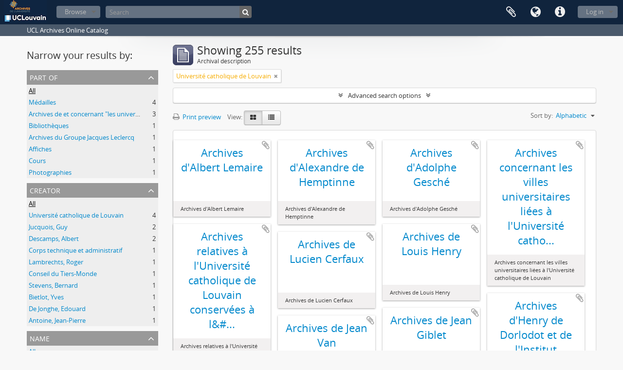

--- FILE ---
content_type: text/html; charset=utf-8
request_url: https://archives.uclouvain.be/atom/index.php/informationobject/browse?names=1554&view=card&sort=alphabetic&sf_culture=en&topLod=0
body_size: 9103
content:
<!DOCTYPE html>
<html lang="en" dir="ltr">
  <head>
    <meta http-equiv="Content-Type" content="text/html; charset=utf-8" />
<meta http-equiv="X-Ua-Compatible" content="IE=edge,chrome=1" />
    <meta name="title" content="UCL | Archives" />
<meta name="description" content="UCL Archives Online Catalog" />
<meta name="viewport" content="initial-scale=1.0, user-scalable=no" />
    <title>UCL | Archives</title>
    <link rel="shortcut icon" href="/atom/favicon.ico"/>
    <link href="/atom/plugins/sfDrupalPlugin/vendor/drupal/misc/ui/ui.all.css" media="screen" rel="stylesheet" type="text/css" />
<link media="all" href="/atom/plugins/arDominionPlugin/css/main.css" rel="stylesheet" type="text/css" />
            <script src="/atom/vendor/jquery.js" type="text/javascript"></script>
<script src="/atom/plugins/sfDrupalPlugin/vendor/drupal/misc/drupal.js" type="text/javascript"></script>
<script src="/atom/vendor/yui/yahoo-dom-event/yahoo-dom-event.js" type="text/javascript"></script>
<script src="/atom/vendor/yui/element/element-min.js" type="text/javascript"></script>
<script src="/atom/vendor/yui/button/button-min.js" type="text/javascript"></script>
<script src="/atom/vendor/yui/container/container_core-min.js" type="text/javascript"></script>
<script src="/atom/vendor/yui/menu/menu-min.js" type="text/javascript"></script>
<script src="/atom/vendor/modernizr.js" type="text/javascript"></script>
<script src="/atom/vendor/jquery-ui.js" type="text/javascript"></script>
<script src="/atom/vendor/jquery.ui.resizable.min.js" type="text/javascript"></script>
<script src="/atom/vendor/jquery.expander.js" type="text/javascript"></script>
<script src="/atom/vendor/jquery.masonry.js" type="text/javascript"></script>
<script src="/atom/vendor/jquery.imagesloaded.js" type="text/javascript"></script>
<script src="/atom/vendor/bootstrap/js/bootstrap.js" type="text/javascript"></script>
<script src="/atom/vendor/URI.js" type="text/javascript"></script>
<script src="/atom/vendor/meetselva/attrchange.js" type="text/javascript"></script>
<script src="/atom/js/qubit.js" type="text/javascript"></script>
<script src="/atom/js/treeView.js" type="text/javascript"></script>
<script src="/atom/js/clipboard.js" type="text/javascript"></script>
<script src="/atom/plugins/sfDrupalPlugin/vendor/drupal/misc/jquery.once.js" type="text/javascript"></script>
<script src="/atom/plugins/sfDrupalPlugin/vendor/drupal/misc/ui/ui.datepicker.js" type="text/javascript"></script>
<script src="/atom/vendor/yui/connection/connection-min.js" type="text/javascript"></script>
<script src="/atom/vendor/yui/datasource/datasource-min.js" type="text/javascript"></script>
<script src="/atom/vendor/yui/autocomplete/autocomplete-min.js" type="text/javascript"></script>
<script src="/atom/js/autocomplete.js" type="text/javascript"></script>
<script src="/atom/js/dominion.js" type="text/javascript"></script>
  <script type="text/javascript">
//<![CDATA[
jQuery.extend(Qubit, {"relativeUrlRoot":"\/atom"});
//]]>
</script></head>
  <body class="yui-skin-sam informationobject browse">

    

<header id="top-bar">

      <a id="logo" rel="home" href="/atom/index.php/" title=""><img alt="AtoM" src="/atom/images/logo.png" /></a>  
  
  <nav>

    
  <div id="user-menu">

    <button class="top-item top-dropdown" data-toggle="dropdown" data-target="#" aria-expanded="false">Log in</button>

    <div class="top-dropdown-container">

      <div class="top-dropdown-arrow">
        <div class="arrow"></div>
      </div>

      <div class="top-dropdown-header">
        <h2>Have an account?</h2>
      </div>

      <div class="top-dropdown-body">

        <form action="/atom/index.php/user/login" method="post">
          <input type="hidden" name="next" value="https://archives.uclouvain.be/atom/index.php/informationobject/browse?names=1554&amp;view=card&amp;sort=alphabetic&amp;sf_culture=en&amp;topLod=0" id="next" />
          <div class="form-item form-item-email">
  <label for="email">Email <span class="form-required" title="This field is required.">*</span></label>
  <input type="text" name="email" id="email" />
  
</div>

          <div class="form-item form-item-password">
  <label for="password">Password <span class="form-required" title="This field is required.">*</span></label>
  <input type="password" name="password" autocomplete="off" id="password" />
  
</div>

          <button type="submit">Log in</button>

        </form>

      </div>

      <div class="top-dropdown-bottom"></div>

    </div>

  </div>


    <div id="quick-links-menu" data-toggle="tooltip" data-title="Quick links">

  <button class="top-item" data-toggle="dropdown" data-target="#" aria-expanded="false">Quick links</button>

  <div class="top-dropdown-container">

    <div class="top-dropdown-arrow">
      <div class="arrow"></div>
    </div>

    <div class="top-dropdown-header">
      <h2>Quick links</h2>
    </div>

    <div class="top-dropdown-body">
      <ul>
                              <li><a href="/atom/index.php/" title="Home">Home</a></li>
                                        <li><a href="/atom/index.php/about" title="About">About</a></li>
                                                                                              <li><a href="/atom/index.php/aide-a-la-recherche" title="Help with your research">Help with your research</a></li>
                                        <li><a href="/atom/index.php/legal-notice" title="Legal notice">Legal notice</a></li>
                        </ul>
    </div>

    <div class="top-dropdown-bottom"></div>

  </div>

</div>

          <div id="language-menu" data-toggle="tooltip" data-title="Language">

  <button class="top-item" data-toggle="dropdown" data-target="#" aria-expanded="false">Language</button>

  <div class="top-dropdown-container">

    <div class="top-dropdown-arrow">
      <div class="arrow"></div>
    </div>

    <div class="top-dropdown-header">
      <h2>Language</h2>
    </div>

    <div class="top-dropdown-body">
      <ul>
                  <li class="active">
            <a href="/atom/index.php/informationobject/browse?sf_culture=en&amp;names=1554&amp;view=card&amp;sort=alphabetic&amp;topLod=0" title="English">English</a>          </li>
                  <li>
            <a href="/atom/index.php/informationobject/browse?sf_culture=fr&amp;names=1554&amp;view=card&amp;sort=alphabetic&amp;topLod=0" title="français">français</a>          </li>
              </ul>
    </div>

    <div class="top-dropdown-bottom"></div>

  </div>

</div>
    
    <div id="clipboard-menu" data-toggle="tooltip" data-title="Clipboard" data-alert-message="Note: clipboard items unclipped in this page will be removed from the clipboard when the page is refreshed. You can re-select them now, or reload the page to remove them completely. Using the sort or print preview buttons will also cause a page reload - so anything currently deselected will be lost!">

  <button class="top-item" data-toggle="dropdown" data-target="#" aria-expanded="false">
    Clipboard      </button>

  <div class="top-dropdown-container">

    <div class="top-dropdown-arrow">
      <div class="arrow"></div>
    </div>

    <div class="top-dropdown-header">
      <h2>Clipboard</h2>
      <span id="count-block" data-information-object-label="Archival description" data-actor-object-label="Authority record" data-repository-object-label="Archival institution">
              </span>
    </div>

    <div class="top-dropdown-body">
      <ul>
        <li class="leaf" id="node_clearClipboard"><a href="/atom/index.php/user/clipboardClear" title="Clear all selections">Clear all selections</a></li><li class="leaf" id="node_goToClipboard"><a href="/atom/index.php/user/clipboard" title="Go to clipboard">Go to clipboard</a></li>      </ul>
    </div>

    <div class="top-dropdown-bottom"></div>

  </div>

</div>

    
  </nav>

  <div id="search-bar">

    <div id="browse-menu">

  <button class="top-item top-dropdown" data-toggle="dropdown" data-target="#" aria-expanded="false">Browse</button>

  <div class="top-dropdown-container top-dropdown-container-right">

    <div class="top-dropdown-arrow">
      <div class="arrow"></div>
    </div>

    <div class="top-dropdown-header">
      <h2>Browse</h2>
    </div>

    <div class="top-dropdown-body">
      <ul>
        <li class="active leaf" id="node_browseInformationObjects"><a href="/atom//index.php/informationobject/browse" title="Archival descriptions">Archival descriptions</a></li><li class="leaf" id="node_browseActors"><a href="/atom//index.php/actor/browse" title="Authority records">Authority records</a></li><li class="leaf" id="node_browseRepositories"><a href="/atom//index.php/repository/browse" title="Archival institutions">Archival institutions</a></li><li class="leaf" id="node_browseFunctions"><a href="/atom//index.php/function/browse" title="Functions">Functions</a></li><li class="leaf" id="node_browseSubjects"><a href="/atom//index.php/taxonomy/browse/id/35" title="Subjects">Subjects</a></li><li class="leaf" id="node_browsePlaces"><a href="/atom//index.php/taxonomy/browse/id/42" title="Places">Places</a></li><li class="leaf" id="node_browseDigitalObjects"><a href="/atom//index.php/informationobject/browse?view=card&amp;onlyMedia=1&amp;topLod=0" title="Digital objects">Digital objects</a></li>      </ul>
    </div>

    <div class="top-dropdown-bottom"></div>

  </div>

</div>

    <div id="search-form-wrapper" role="search">

  <h2>Search</h2>

  <form action="/atom/index.php/informationobject/browse" data-autocomplete="/atom/index.php/search/autocomplete" autocomplete="off">

    <input type="hidden" name="topLod" value="0"/>

          <input type="text" name="query" value="" placeholder="Search"/>
    
    <button><span>Search</span></button>

    <div id="search-realm" class="search-popover">

      
        <div>
          <label>
                          <input name="repos" type="radio" value checked="checked" data-placeholder="Search">
                        Global search          </label>
        </div>

        
        
      
      <div class="search-realm-advanced">
        <a href="/atom/index.php/informationobject/browse?showAdvanced=1&topLod=0">
          Advanced search&nbsp;&raquo;
        </a>
      </div>

    </div>

  </form>

</div>

  </div>

  
</header>

  <div id="site-slogan">
    <div class="container">
      <div class="row">
        <div class="span12">
          <span>UCL Archives Online Catalog</span>
        </div>
      </div>
    </div>
  </div>

    
    <div id="wrapper" class="container" role="main">

      
        
      <div class="row">

        <div class="span3">

          <div id="sidebar">

            
    <section id="facets">

      <div class="visible-phone facets-header">
        <a class="x-btn btn-wide">
          <i class="fa fa-filter"></i>
          Filters        </a>
      </div>

      <div class="content">

        
        <h2>Narrow your results by:</h2>

        
        
      <section class="facet">
  
    <div class="facet-header">
              <h3><a href="#" aria-expanded="false">Part of</a></h3>
          </div>

    <div class="facet-body" id="#facet-collection">

      
      <ul>

                  <li class="active">
                  <a title="" href="/atom/index.php/informationobject/browse?names=1554&amp;view=card&amp;sort=alphabetic&amp;sf_culture=en&amp;topLod=0">All</a>          </li>

                  <li >
            <a title="" href="/atom/index.php/informationobject/browse?collection=36725&amp;names=1554&amp;view=card&amp;sort=alphabetic&amp;sf_culture=en&amp;topLod=0">Médailles<span>, 4 results</span></a>            <span class="facet-count" aria-hidden="true">4</span>
          </li>
                  <li >
            <a title="" href="/atom/index.php/informationobject/browse?collection=34485&amp;names=1554&amp;view=card&amp;sort=alphabetic&amp;sf_culture=en&amp;topLod=0">Archives de et concernant &quot;les universités de Louvain&quot;<span>, 3 results</span></a>            <span class="facet-count" aria-hidden="true">3</span>
          </li>
                  <li >
            <a title="" href="/atom/index.php/informationobject/browse?collection=58239&amp;names=1554&amp;view=card&amp;sort=alphabetic&amp;sf_culture=en&amp;topLod=0">Bibliothèques<span>, 1 results</span></a>            <span class="facet-count" aria-hidden="true">1</span>
          </li>
                  <li >
            <a title="" href="/atom/index.php/informationobject/browse?collection=42543&amp;names=1554&amp;view=card&amp;sort=alphabetic&amp;sf_culture=en&amp;topLod=0">Archives du Groupe Jacques Leclercq<span>, 1 results</span></a>            <span class="facet-count" aria-hidden="true">1</span>
          </li>
                  <li >
            <a title="" href="/atom/index.php/informationobject/browse?collection=36058&amp;names=1554&amp;view=card&amp;sort=alphabetic&amp;sf_culture=en&amp;topLod=0">Affiches<span>, 1 results</span></a>            <span class="facet-count" aria-hidden="true">1</span>
          </li>
                  <li >
            <a title="" href="/atom/index.php/informationobject/browse?collection=33336&amp;names=1554&amp;view=card&amp;sort=alphabetic&amp;sf_culture=en&amp;topLod=0">Cours<span>, 1 results</span></a>            <span class="facet-count" aria-hidden="true">1</span>
          </li>
                  <li >
            <a title="" href="/atom/index.php/informationobject/browse?collection=2827&amp;names=1554&amp;view=card&amp;sort=alphabetic&amp;sf_culture=en&amp;topLod=0">Photographies<span>, 1 results</span></a>            <span class="facet-count" aria-hidden="true">1</span>
          </li>
        
      </ul>

    </div>

  </section>


                          
        
      <section class="facet">
  
    <div class="facet-header">
              <h3><a href="#" aria-expanded="false">Creator</a></h3>
          </div>

    <div class="facet-body" id="#facet-names">

      
      <ul>

                  <li class="active">
                  <a title="" href="/atom/index.php/informationobject/browse?names=1554&amp;view=card&amp;sort=alphabetic&amp;sf_culture=en&amp;topLod=0">All</a>          </li>

                  <li >
            <a title="" href="/atom/index.php/informationobject/browse?creators=1554&amp;names=1554&amp;view=card&amp;sort=alphabetic&amp;sf_culture=en&amp;topLod=0">Université catholique de Louvain<span>, 4 results</span></a>            <span class="facet-count" aria-hidden="true">4</span>
          </li>
                  <li >
            <a title="" href="/atom/index.php/informationobject/browse?creators=1441&amp;names=1554&amp;view=card&amp;sort=alphabetic&amp;sf_culture=en&amp;topLod=0">Jucquois, Guy<span>, 2 results</span></a>            <span class="facet-count" aria-hidden="true">2</span>
          </li>
                  <li >
            <a title="" href="/atom/index.php/informationobject/browse?creators=1160&amp;names=1554&amp;view=card&amp;sort=alphabetic&amp;sf_culture=en&amp;topLod=0">Descamps, Albert<span>, 2 results</span></a>            <span class="facet-count" aria-hidden="true">2</span>
          </li>
                  <li >
            <a title="" href="/atom/index.php/informationobject/browse?creators=251771&amp;names=1554&amp;view=card&amp;sort=alphabetic&amp;sf_culture=en&amp;topLod=0">Corps technique et administratif<span>, 1 results</span></a>            <span class="facet-count" aria-hidden="true">1</span>
          </li>
                  <li >
            <a title="" href="/atom/index.php/informationobject/browse?creators=251201&amp;names=1554&amp;view=card&amp;sort=alphabetic&amp;sf_culture=en&amp;topLod=0">Lambrechts, Roger<span>, 1 results</span></a>            <span class="facet-count" aria-hidden="true">1</span>
          </li>
                  <li >
            <a title="" href="/atom/index.php/informationobject/browse?creators=247155&amp;names=1554&amp;view=card&amp;sort=alphabetic&amp;sf_culture=en&amp;topLod=0">Conseil du Tiers-Monde<span>, 1 results</span></a>            <span class="facet-count" aria-hidden="true">1</span>
          </li>
                  <li >
            <a title="" href="/atom/index.php/informationobject/browse?creators=239286&amp;names=1554&amp;view=card&amp;sort=alphabetic&amp;sf_culture=en&amp;topLod=0">Stevens, Bernard<span>, 1 results</span></a>            <span class="facet-count" aria-hidden="true">1</span>
          </li>
                  <li >
            <a title="" href="/atom/index.php/informationobject/browse?creators=237919&amp;names=1554&amp;view=card&amp;sort=alphabetic&amp;sf_culture=en&amp;topLod=0">Bietlot, Yves<span>, 1 results</span></a>            <span class="facet-count" aria-hidden="true">1</span>
          </li>
                  <li >
            <a title="" href="/atom/index.php/informationobject/browse?creators=236488&amp;names=1554&amp;view=card&amp;sort=alphabetic&amp;sf_culture=en&amp;topLod=0">De Jonghe, Edouard<span>, 1 results</span></a>            <span class="facet-count" aria-hidden="true">1</span>
          </li>
                  <li >
            <a title="" href="/atom/index.php/informationobject/browse?creators=236473&amp;names=1554&amp;view=card&amp;sort=alphabetic&amp;sf_culture=en&amp;topLod=0">Antoine, Jean-Pierre<span>, 1 results</span></a>            <span class="facet-count" aria-hidden="true">1</span>
          </li>
        
      </ul>

    </div>

  </section>


        
      <section class="facet open">
  
    <div class="facet-header">
              <h3><a href="#" aria-expanded="true">Name</a></h3>
          </div>

    <div class="facet-body" id="#facet-names">

      
      <ul>

                  <li>
                  <a title="" href="/atom/index.php/informationobject/browse?view=card&amp;sort=alphabetic&amp;sf_culture=en&amp;topLod=0">All</a>          </li>

                  <li class="active">
            <a title="" href="/atom/index.php/informationobject/browse?names=&amp;view=card&amp;sort=alphabetic&amp;sf_culture=en&amp;topLod=0">Université catholique de Louvain<span>, 255 results</span></a>            <span class="facet-count" aria-hidden="true">255</span>
          </li>
                  <li >
            <a title="" href="/atom/index.php/informationobject/browse?names=1554%2C1287&amp;view=card&amp;sort=alphabetic&amp;sf_culture=en&amp;topLod=0">Faculté de philosophie et lettres<span>, 54 results</span></a>            <span class="facet-count" aria-hidden="true">54</span>
          </li>
                  <li >
            <a title="" href="/atom/index.php/informationobject/browse?names=1554%2C1436&amp;view=card&amp;sort=alphabetic&amp;sf_culture=en&amp;topLod=0">Faculté des sciences<span>, 32 results</span></a>            <span class="facet-count" aria-hidden="true">32</span>
          </li>
                  <li >
            <a title="" href="/atom/index.php/informationobject/browse?names=1554%2C1152&amp;view=card&amp;sort=alphabetic&amp;sf_culture=en&amp;topLod=0">Faculté de théologie<span>, 27 results</span></a>            <span class="facet-count" aria-hidden="true">27</span>
          </li>
                  <li >
            <a title="" href="/atom/index.php/informationobject/browse?names=1554%2C1024&amp;view=card&amp;sort=alphabetic&amp;sf_culture=en&amp;topLod=0">Institut supérieur de philosophie<span>, 24 results</span></a>            <span class="facet-count" aria-hidden="true">24</span>
          </li>
                  <li >
            <a title="" href="/atom/index.php/informationobject/browse?names=1554%2C1164&amp;view=card&amp;sort=alphabetic&amp;sf_culture=en&amp;topLod=0">Faculté des sciences économiques, sociales et politiques<span>, 22 results</span></a>            <span class="facet-count" aria-hidden="true">22</span>
          </li>
                  <li >
            <a title="" href="/atom/index.php/informationobject/browse?names=1554%2C1304&amp;view=card&amp;sort=alphabetic&amp;sf_culture=en&amp;topLod=0">Faculté de médecine<span>, 16 results</span></a>            <span class="facet-count" aria-hidden="true">16</span>
          </li>
                  <li >
            <a title="" href="/atom/index.php/informationobject/browse?names=1554%2C1430&amp;view=card&amp;sort=alphabetic&amp;sf_culture=en&amp;topLod=0">Faculté de droit<span>, 15 results</span></a>            <span class="facet-count" aria-hidden="true">15</span>
          </li>
                  <li >
            <a title="" href="/atom/index.php/informationobject/browse?names=1554%2C1177&amp;view=card&amp;sort=alphabetic&amp;sf_culture=en&amp;topLod=0">Université Lovanium<span>, 9 results</span></a>            <span class="facet-count" aria-hidden="true">9</span>
          </li>
                  <li >
            <a title="" href="/atom/index.php/informationobject/browse?names=1554%2C1163&amp;view=card&amp;sort=alphabetic&amp;sf_culture=en&amp;topLod=0">Faculté des sciences appliquées<span>, 4 results</span></a>            <span class="facet-count" aria-hidden="true">4</span>
          </li>
        
      </ul>

    </div>

  </section>


        
      <section class="facet">
  
    <div class="facet-header">
              <h3><a href="#" aria-expanded="false">Place</a></h3>
          </div>

    <div class="facet-body" id="#facet-places">

      
      <ul>

                  <li class="active">
                  <a title="" href="/atom/index.php/informationobject/browse?names=1554&amp;view=card&amp;sort=alphabetic&amp;sf_culture=en&amp;topLod=0">All</a>          </li>

                  <li >
            <a title="" href="/atom/index.php/informationobject/browse?places=1574&amp;names=1554&amp;view=card&amp;sort=alphabetic&amp;sf_culture=en&amp;topLod=0">Ottignies-Louvain-la-Neuve (Brabant wallon, Belgique)<span>, 23 results</span></a>            <span class="facet-count" aria-hidden="true">23</span>
          </li>
                  <li >
            <a title="" href="/atom/index.php/informationobject/browse?places=5243&amp;names=1554&amp;view=card&amp;sort=alphabetic&amp;sf_culture=en&amp;topLod=0">Louvain (Brabant flamand, Belgique)<span>, 14 results</span></a>            <span class="facet-count" aria-hidden="true">14</span>
          </li>
                  <li >
            <a title="" href="/atom/index.php/informationobject/browse?places=13445&amp;names=1554&amp;view=card&amp;sort=alphabetic&amp;sf_culture=en&amp;topLod=0">Belgique<span>, 7 results</span></a>            <span class="facet-count" aria-hidden="true">7</span>
          </li>
                  <li >
            <a title="" href="/atom/index.php/informationobject/browse?places=12106&amp;names=1554&amp;view=card&amp;sort=alphabetic&amp;sf_culture=en&amp;topLod=0">Woluwe-Saint-Lambert (Région de Bruxelles-Capitale, Belgique)<span>, 2 results</span></a>            <span class="facet-count" aria-hidden="true">2</span>
          </li>
                  <li >
            <a title="" href="/atom/index.php/informationobject/browse?places=248492&amp;names=1554&amp;view=card&amp;sort=alphabetic&amp;sf_culture=en&amp;topLod=0">Kairouan (Kairouan, Tunisie)<span>, 1 results</span></a>            <span class="facet-count" aria-hidden="true">1</span>
          </li>
                  <li >
            <a title="" href="/atom/index.php/informationobject/browse?places=248489&amp;names=1554&amp;view=card&amp;sort=alphabetic&amp;sf_culture=en&amp;topLod=0">Tunisie<span>, 1 results</span></a>            <span class="facet-count" aria-hidden="true">1</span>
          </li>
                  <li >
            <a title="" href="/atom/index.php/informationobject/browse?places=248467&amp;names=1554&amp;view=card&amp;sort=alphabetic&amp;sf_culture=en&amp;topLod=0">Tunis (Tunis, Tunisie)<span>, 1 results</span></a>            <span class="facet-count" aria-hidden="true">1</span>
          </li>
                  <li >
            <a title="" href="/atom/index.php/informationobject/browse?places=245987&amp;names=1554&amp;view=card&amp;sort=alphabetic&amp;sf_culture=en&amp;topLod=0">Antarctique<span>, 1 results</span></a>            <span class="facet-count" aria-hidden="true">1</span>
          </li>
                  <li >
            <a title="" href="/atom/index.php/informationobject/browse?places=245742&amp;names=1554&amp;view=card&amp;sort=alphabetic&amp;sf_culture=en&amp;topLod=0">Louvain-la-Neuve (Ottignies-Louvain-la-Neuve, Brabant wallon, Belgique ; section)<span>, 1 results</span></a>            <span class="facet-count" aria-hidden="true">1</span>
          </li>
                  <li >
            <a title="" href="/atom/index.php/informationobject/browse?places=241840&amp;names=1554&amp;view=card&amp;sort=alphabetic&amp;sf_culture=en&amp;topLod=0">Amérique latine<span>, 1 results</span></a>            <span class="facet-count" aria-hidden="true">1</span>
          </li>
        
      </ul>

    </div>

  </section>


        
      <section class="facet">
  
    <div class="facet-header">
              <h3><a href="#" aria-expanded="false">Subject</a></h3>
          </div>

    <div class="facet-body" id="#facet-subjects">

      
      <ul>

                  <li class="active">
                  <a title="" href="/atom/index.php/informationobject/browse?names=1554&amp;view=card&amp;sort=alphabetic&amp;sf_culture=en&amp;topLod=0">All</a>          </li>

                  <li >
            <a title="" href="/atom/index.php/informationobject/browse?subjects=12930&amp;names=1554&amp;view=card&amp;sort=alphabetic&amp;sf_culture=en&amp;topLod=0">Classement &gt; Fonds de l&#039;institution (FI)<span>, 239 results</span></a>            <span class="facet-count" aria-hidden="true">239</span>
          </li>
                  <li >
            <a title="" href="/atom/index.php/informationobject/browse?subjects=13267&amp;names=1554&amp;view=card&amp;sort=alphabetic&amp;sf_culture=en&amp;topLod=0">Classement &gt; Archives de professeurs et chercheurs<span>, 139 results</span></a>            <span class="facet-count" aria-hidden="true">139</span>
          </li>
                  <li >
            <a title="" href="/atom/index.php/informationobject/browse?subjects=14690&amp;names=1554&amp;view=card&amp;sort=alphabetic&amp;sf_culture=en&amp;topLod=0">Classement &gt; Archives de l&#039;administration centrale et des services généraux<span>, 28 results</span></a>            <span class="facet-count" aria-hidden="true">28</span>
          </li>
                  <li >
            <a title="" href="/atom/index.php/informationobject/browse?subjects=12932&amp;names=1554&amp;view=card&amp;sort=alphabetic&amp;sf_culture=en&amp;topLod=0">Philosophie<span>, 26 results</span></a>            <span class="facet-count" aria-hidden="true">26</span>
          </li>
                  <li >
            <a title="" href="/atom/index.php/informationobject/browse?subjects=3998&amp;names=1554&amp;view=card&amp;sort=alphabetic&amp;sf_culture=en&amp;topLod=0">Classement &gt; Archives des entités de recherche<span>, 21 results</span></a>            <span class="facet-count" aria-hidden="true">21</span>
          </li>
                  <li >
            <a title="" href="/atom/index.php/informationobject/browse?subjects=13967&amp;names=1554&amp;view=card&amp;sort=alphabetic&amp;sf_culture=en&amp;topLod=0">Sciences<span>, 20 results</span></a>            <span class="facet-count" aria-hidden="true">20</span>
          </li>
                  <li >
            <a title="" href="/atom/index.php/informationobject/browse?subjects=4078&amp;names=1554&amp;view=card&amp;sort=alphabetic&amp;sf_culture=en&amp;topLod=0">Théologie<span>, 20 results</span></a>            <span class="facet-count" aria-hidden="true">20</span>
          </li>
                  <li >
            <a title="" href="/atom/index.php/informationobject/browse?subjects=13909&amp;names=1554&amp;view=card&amp;sort=alphabetic&amp;sf_culture=en&amp;topLod=0">Classement &gt; Archives des entités d&#039;enseignement<span>, 17 results</span></a>            <span class="facet-count" aria-hidden="true">17</span>
          </li>
                  <li >
            <a title="" href="/atom/index.php/informationobject/browse?subjects=13441&amp;names=1554&amp;view=card&amp;sort=alphabetic&amp;sf_culture=en&amp;topLod=0">Histoire<span>, 12 results</span></a>            <span class="facet-count" aria-hidden="true">12</span>
          </li>
                  <li >
            <a title="" href="/atom/index.php/informationobject/browse?subjects=40405&amp;names=1554&amp;view=card&amp;sort=alphabetic&amp;sf_culture=en&amp;topLod=0">Langues et littératures<span>, 10 results</span></a>            <span class="facet-count" aria-hidden="true">10</span>
          </li>
        
      </ul>

    </div>

  </section>


        
      <section class="facet">
  
    <div class="facet-header">
              <h3><a href="#" aria-expanded="false">Genre</a></h3>
          </div>

    <div class="facet-body" id="#facet-genres">

      
      <ul>

                  <li class="active">
                  <a title="" href="/atom/index.php/informationobject/browse?names=1554&amp;view=card&amp;sort=alphabetic&amp;sf_culture=en&amp;topLod=0">All</a>          </li>

                  <li >
            <a title="" href="/atom/index.php/informationobject/browse?genres=40423&amp;names=1554&amp;view=card&amp;sort=alphabetic&amp;sf_culture=en&amp;topLod=0">Archives textuelles<span>, 8 results</span></a>            <span class="facet-count" aria-hidden="true">8</span>
          </li>
                  <li >
            <a title="" href="/atom/index.php/informationobject/browse?genres=12489&amp;names=1554&amp;view=card&amp;sort=alphabetic&amp;sf_culture=en&amp;topLod=0">Médailles<span>, 4 results</span></a>            <span class="facet-count" aria-hidden="true">4</span>
          </li>
                  <li >
            <a title="" href="/atom/index.php/informationobject/browse?genres=410&amp;names=1554&amp;view=card&amp;sort=alphabetic&amp;sf_culture=en&amp;topLod=0">Physical Objects<span>, 4 results</span></a>            <span class="facet-count" aria-hidden="true">4</span>
          </li>
                  <li >
            <a title="" href="/atom/index.php/informationobject/browse?genres=191552&amp;names=1554&amp;view=card&amp;sort=alphabetic&amp;sf_culture=en&amp;topLod=0">Brochures<span>, 2 results</span></a>            <span class="facet-count" aria-hidden="true">2</span>
          </li>
                  <li >
            <a title="" href="/atom/index.php/informationobject/browse?genres=22195&amp;names=1554&amp;view=card&amp;sort=alphabetic&amp;sf_culture=en&amp;topLod=0">Revues<span>, 2 results</span></a>            <span class="facet-count" aria-hidden="true">2</span>
          </li>
                  <li >
            <a title="" href="/atom/index.php/informationobject/browse?genres=22193&amp;names=1554&amp;view=card&amp;sort=alphabetic&amp;sf_culture=en&amp;topLod=0">Correspondances<span>, 2 results</span></a>            <span class="facet-count" aria-hidden="true">2</span>
          </li>
                  <li >
            <a title="" href="/atom/index.php/informationobject/browse?genres=22055&amp;names=1554&amp;view=card&amp;sort=alphabetic&amp;sf_culture=en&amp;topLod=0">Archives iconographiques<span>, 2 results</span></a>            <span class="facet-count" aria-hidden="true">2</span>
          </li>
                  <li >
            <a title="" href="/atom/index.php/informationobject/browse?genres=409&amp;names=1554&amp;view=card&amp;sort=alphabetic&amp;sf_culture=en&amp;topLod=0">Photographs<span>, 2 results</span></a>            <span class="facet-count" aria-hidden="true">2</span>
          </li>
                  <li >
            <a title="" href="/atom/index.php/informationobject/browse?genres=40421&amp;names=1554&amp;view=card&amp;sort=alphabetic&amp;sf_culture=en&amp;topLod=0">Archives architecturales et techniques<span>, 1 results</span></a>            <span class="facet-count" aria-hidden="true">1</span>
          </li>
                  <li >
            <a title="" href="/atom/index.php/informationobject/browse?genres=22999&amp;names=1554&amp;view=card&amp;sort=alphabetic&amp;sf_culture=en&amp;topLod=0">Plans architecturaux<span>, 1 results</span></a>            <span class="facet-count" aria-hidden="true">1</span>
          </li>
        
      </ul>

    </div>

  </section>


        
      <section class="facet">
  
    <div class="facet-header">
              <h3><a href="#" aria-expanded="false">Level of description</a></h3>
          </div>

    <div class="facet-body" id="#facet-levelOfDescription">

      
      <ul>

                  <li class="active">
                  <a title="" href="/atom/index.php/informationobject/browse?names=1554&amp;view=card&amp;sort=alphabetic&amp;sf_culture=en&amp;topLod=0">All</a>          </li>

                  <li >
            <a title="" href="/atom/index.php/informationobject/browse?levels=227&amp;names=1554&amp;view=card&amp;sort=alphabetic&amp;sf_culture=en&amp;topLod=0">Fonds<span>, 231 results</span></a>            <span class="facet-count" aria-hidden="true">231</span>
          </li>
                  <li >
            <a title="" href="/atom/index.php/informationobject/browse?levels=1556&amp;names=1554&amp;view=card&amp;sort=alphabetic&amp;sf_culture=en&amp;topLod=0">Subfonds<span>, 14 results</span></a>            <span class="facet-count" aria-hidden="true">14</span>
          </li>
                  <li >
            <a title="" href="/atom/index.php/informationobject/browse?levels=1584&amp;names=1554&amp;view=card&amp;sort=alphabetic&amp;sf_culture=en&amp;topLod=0">Item<span>, 4 results</span></a>            <span class="facet-count" aria-hidden="true">4</span>
          </li>
                  <li >
            <a title="" href="/atom/index.php/informationobject/browse?levels=9456&amp;names=1554&amp;view=card&amp;sort=alphabetic&amp;sf_culture=en&amp;topLod=0">Subcollection<span>, 3 results</span></a>            <span class="facet-count" aria-hidden="true">3</span>
          </li>
                  <li >
            <a title="" href="/atom/index.php/informationobject/browse?levels=229&amp;names=1554&amp;view=card&amp;sort=alphabetic&amp;sf_culture=en&amp;topLod=0">Collection<span>, 2 results</span></a>            <span class="facet-count" aria-hidden="true">2</span>
          </li>
        
      </ul>

    </div>

  </section>


        
      </div>

    </section>

  
          </div>

        </div>

        <div class="span9">

          <div id="main-column">

              
  <div class="multiline-header">
    <img alt="" src="/atom/images/icons-large/icon-archival.png" />    <h1 aria-describedby="results-label">
              Showing 255 results          </h1>
    <span class="sub" id="results-label">Archival description</span>
  </div>

            
  <section class="header-options">

    
    
    
          <span class="search-filter">
        Université catholique de Louvain                        <a href="/atom/index.php/informationobject/browse?view=card&sort=alphabetic&sf_culture=en&topLod=0" class="remove-filter"><i class="fa fa-times"></i></a>
      </span>
    
    
    
    
    
    
    
    
    
    
    
    
  </section>


            
  <section class="advanced-search-section">

  <a href="#" class="advanced-search-toggle " aria-expanded="false">Advanced search options</a>

  <div class="advanced-search animateNicely" style="display: none;">

    <form name="advanced-search-form" method="get" action="/atom/index.php/informationobject/browse">
      <input type="hidden" name="showAdvanced" value="1"/>

              <input type="hidden" name="names" value="1554"/>
              <input type="hidden" name="view" value="card"/>
              <input type="hidden" name="sort" value="alphabetic"/>
              <input type="hidden" name="sf_culture" value="en"/>
      
      <p>Find results with:</p>

      <div class="criteria">

        
          
        
        
        <div class="criterion">

          <select class="boolean" name="so0">
            <option value="and">and</option>
            <option value="or">or</option>
            <option value="not">not</option>
          </select>

          <input class="query" type="text" placeholder="Search" name="sq0"/>

          <span>in</span>

          <select class="field" name="sf0">
            <option value="">Any field</option>
            <option value="title">Title</option>
                          <option value="archivalHistory">Archival history</option>
                        <option value="scopeAndContent">Scope and content</option>
            <option value="extentAndMedium">Extent and medium</option>
            <option value="subject">Subject access points</option>
            <option value="name">Name access points</option>
            <option value="place">Place access points</option>
            <option value="genre">Genre access points</option>
            <option value="identifier">Identifier</option>
            <option value="referenceCode">Reference code</option>
            <option value="digitalObjectTranscript">Digital object text</option>
            <option value="findingAidTranscript">Finding aid text</option>
            <option value="allExceptFindingAidTranscript">Any field except finding aid text</option>
          </select>

          <a href="#" class="delete-criterion"><i class="fa fa-times"></i></a>

        </div>

        <div class="add-new-criteria">
          <div class="btn-group">
            <a class="btn dropdown-toggle" data-toggle="dropdown" href="#">
              Add new criteria<span class="caret"></span>
            </a>
            <ul class="dropdown-menu">
              <li><a href="#" id="add-criterion-and">And</a></li>
              <li><a href="#" id="add-criterion-or">Or</a></li>
              <li><a href="#" id="add-criterion-not">Not</a></li>
            </ul>
          </div>
        </div>

      </div>

      <p>Limit results to:</p>

      <div class="criteria">

                  <div class="filter-row">
            <div class="filter">
              <div class="form-item form-item-repos">
  <label for="repos">Repository</label>
  <select name="repos" id="repos">
<option value="" selected="selected"></option>
<option value="441">Archives de l&#039;Université catholique de Louvain</option>
<option value="442">Bibliothèque d&#039;architecture, d&#039;ingénierie architecturale, d&#039;urbanisme - Bruxelles</option>
</select>
  
</div>
            </div>
          </div>
        
        <div class="filter-row">
          <div class="filter">
            <label for="collection">Top-level description</label>            <select name="collection" class="form-autocomplete" id="collection">

</select>            <input class="list" type="hidden" value="/atom/index.php/informationobject/autocomplete?parent=1&filterDrafts=1"/>
          </div>
        </div>

      </div>

      <p>Filter results by:</p>

      <div class="criteria">

        <div class="filter-row triple">

          <div class="filter-left">
            <div class="form-item form-item-levels">
  <label for="levels">Level of description</label>
  <select name="levels" id="levels">
<option value="" selected="selected"></option>
<option value="229">Collection</option>
<option value="1586">File</option>
<option value="227">Fonds</option>
<option value="3620">Group of fonds</option>
<option value="1584">Item</option>
<option value="290">Part of item</option>
<option value="1582">Series</option>
<option value="9456">Subcollection</option>
<option value="1601">Subfile</option>
<option value="1556">Subfonds</option>
<option value="1591">Subseries</option>
</select>
  
</div>
          </div>

          <div class="filter-center">
            <div class="form-item form-item-onlyMedia">
  <label for="onlyMedia">Digital object available</label>
  <select name="onlyMedia" id="onlyMedia">
<option value="" selected="selected"></option>
<option value="1">Yes</option>
<option value="0">No</option>
</select>
  
</div>
          </div>

          <div class="filter-right">
            <div class="form-item form-item-findingAidStatus">
  <label for="findingAidStatus">Finding aid</label>
  <select name="findingAidStatus" id="findingAidStatus">
<option value="" selected="selected"></option>
<option value="yes">Yes</option>
<option value="no">No</option>
<option value="generated">Generated</option>
<option value="uploaded">Uploaded</option>
</select>
  
</div>
          </div>

        </div>

                
        
        <div class="filter-row">

          <div class="lod-filter">
            <label>
              <input type="radio" name="topLod" value="1" >
              Top-level descriptions            </label>
            <label>
              <input type="radio" name="topLod" value="0" checked>
              All descriptions            </label>
          </div>

        </div>

      </div>

      <p>Filter by date range:</p>

      <div class="criteria">

        <div class="filter-row">

          <div class="start-date">
            <div class="form-item form-item-startDate">
  <label for="startDate">Start</label>
  <input placeholder="YYYY-MM-DD" type="text" name="startDate" id="startDate" />
  
</div>
          </div>

          <div class="end-date">
            <div class="form-item form-item-endDate">
  <label for="endDate">End</label>
  <input placeholder="YYYY-MM-DD" type="text" name="endDate" id="endDate" />
  
</div>
          </div>

          <div class="date-type">
            <label>
              <input type="radio" name="rangeType" value="inclusive" checked>
              Overlapping            </label>
            <label>
              <input type="radio" name="rangeType" value="exact" >
              Exact            </label>
          </div>

          <a href="#" class="date-range-help-icon" aria-expanded="false"><i class="fa fa-question-circle"></i></a>

        </div>

        <div class="alert alert-info date-range-help animateNicely">
          Use these options to specify how the date range returns results. "Exact" means that the start and end dates of descriptions returned must fall entirely within the date range entered. "Overlapping" means that any description whose start or end dates touch or overlap the target date range will be returned.        </div>

      </div>

      <section class="actions">
        <input type="submit" class="c-btn c-btn-submit" value="Search"/>
        <input type="button" class="reset c-btn c-btn-delete" value="Reset"/>
      </section>

    </form>

  </div>

</section>

  
    <section class="browse-options">
      <a  href="/atom/index.php/informationobject/browse?names=1554&view=card&sort=alphabetic&sf_culture=en&topLod=0&media=print">
  <i class="fa fa-print"></i>
  Print preview</a>

      
      <span>
        <span class="view-header-label">View:</span>

<div class="btn-group">
  <a class="btn fa fa-th-large active" href="/atom/index.php/informationobject/browse?view=card&amp;names=1554&amp;sort=alphabetic&amp;sf_culture=en&amp;topLod=0" title=" "> </a>
  <a class="btn fa fa-list " href="/atom/index.php/informationobject/browse?view=table&amp;names=1554&amp;sort=alphabetic&amp;sf_culture=en&amp;topLod=0" title=" "> </a></div>
      </span>

      <div id="sort-header">
  <div class="sort-options">

    <label>Sort by:</label>

    <div class="dropdown">

      <div class="dropdown-selected">
                                  <span>Alphabetic</span>
                  
      </div>

      <ul class="dropdown-options">

        <span class="pointer"></span>

                  <li>
                        <a href="/atom/index.php/informationobject/browse?sort=lastUpdated&names=1554&view=card&sf_culture=en&topLod=0" data-order="lastUpdated">
              <span>Most recent</span>
            </a>
          </li>
                  <li>
                        <a href="/atom/index.php/informationobject/browse?sort=relevance&names=1554&view=card&sf_culture=en&topLod=0" data-order="relevance">
              <span>Relevance</span>
            </a>
          </li>
                  <li>
                        <a href="/atom/index.php/informationobject/browse?sort=identifier&names=1554&view=card&sf_culture=en&topLod=0" data-order="identifier">
              <span>Identifier</span>
            </a>
          </li>
                  <li>
                        <a href="/atom/index.php/informationobject/browse?sort=referenceCode&names=1554&view=card&sf_culture=en&topLod=0" data-order="referenceCode">
              <span>Reference code</span>
            </a>
          </li>
                  <li>
                        <a href="/atom/index.php/informationobject/browse?sort=startDate&names=1554&view=card&sf_culture=en&topLod=0" data-order="startDate">
              <span>Start date</span>
            </a>
          </li>
                  <li>
                        <a href="/atom/index.php/informationobject/browse?sort=endDate&names=1554&view=card&sf_culture=en&topLod=0" data-order="endDate">
              <span>End date</span>
            </a>
          </li>
              </ul>
    </div>
  </div>
</div>
    </section>

    <div id="content" class="browse-content">
      
              <section class="masonry browse-masonry">

          
          <div class="brick brick-only-text">
    
      <a href="/atom/index.php/archives-dalbert-lemaire">
        
          <h4>Archives d&#039;Albert Lemaire</h4>

              </a>

      <div class="bottom">
        <button class="clipboard repository-or-digital-obj-browse"
  data-clipboard-url="/atom/index.php/user/clipboardToggleSlug"
  data-clipboard-slug="archives-dalbert-lemaire"
  data-toggle="tooltip"  data-title="Add to clipboard"
  data-alt-title="Remove from clipboard">
  Add to clipboard</button>
Archives d&#039;Albert Lemaire      </div>
    </div>
          
          <div class="brick brick-only-text">
    
      <a href="/atom/index.php/archives-dalexandre-de-hemptinne">
        
          <h4>Archives d&#039;Alexandre de Hemptinne</h4>

              </a>

      <div class="bottom">
        <button class="clipboard repository-or-digital-obj-browse"
  data-clipboard-url="/atom/index.php/user/clipboardToggleSlug"
  data-clipboard-slug="archives-dalexandre-de-hemptinne"
  data-toggle="tooltip"  data-title="Add to clipboard"
  data-alt-title="Remove from clipboard">
  Add to clipboard</button>
Archives d&#039;Alexandre de Hemptinne      </div>
    </div>
          
          <div class="brick brick-only-text">
    
      <a href="/atom/index.php/archives-dadolphe-gesche">
        
          <h4>Archives d&#039;Adolphe Gesché</h4>

              </a>

      <div class="bottom">
        <button class="clipboard repository-or-digital-obj-browse"
  data-clipboard-url="/atom/index.php/user/clipboardToggleSlug"
  data-clipboard-slug="archives-dadolphe-gesche"
  data-toggle="tooltip"  data-title="Add to clipboard"
  data-alt-title="Remove from clipboard">
  Add to clipboard</button>
Archives d&#039;Adolphe Gesché      </div>
    </div>
          
          <div class="brick brick-only-text">
    
      <a href="/atom/index.php/archives-concernant-les-villes-universitaires-liees-a-luniversite-catholique-de-louvain">
        
          <h4>Archives concernant les villes universitaires liées à l&#039;Université catho...</h4>

              </a>

      <div class="bottom">
        <button class="clipboard repository-or-digital-obj-browse"
  data-clipboard-url="/atom/index.php/user/clipboardToggleSlug"
  data-clipboard-slug="archives-concernant-les-villes-universitaires-liees-a-luniversite-catholique-de-louvain"
  data-toggle="tooltip"  data-title="Add to clipboard"
  data-alt-title="Remove from clipboard">
  Add to clipboard</button>
Archives concernant les villes universitaires liées à l&#039;Université catholique de Louvain      </div>
    </div>
          
          <div class="brick brick-only-text">
    
      <a href="/atom/index.php/archives-relatives-a-luniversite-catholique-de-louvain-conservees-a-leveche-de-bruges-copies">
        
          <h4>Archives relatives à l&#039;Université catholique de Louvain conservées à l&#...</h4>

              </a>

      <div class="bottom">
        <button class="clipboard repository-or-digital-obj-browse"
  data-clipboard-url="/atom/index.php/user/clipboardToggleSlug"
  data-clipboard-slug="archives-relatives-a-luniversite-catholique-de-louvain-conservees-a-leveche-de-bruges-copies"
  data-toggle="tooltip"  data-title="Add to clipboard"
  data-alt-title="Remove from clipboard">
  Add to clipboard</button>
Archives relatives à l&#039;Université catholique de Louvain conservées à l&#039;Évêché de Bruges (copies).      </div>
    </div>
          
          <div class="brick brick-only-text">
    
      <a href="/atom/index.php/archives-de-louis-henry">
        
          <h4>Archives de Louis Henry</h4>

              </a>

      <div class="bottom">
        <button class="clipboard repository-or-digital-obj-browse"
  data-clipboard-url="/atom/index.php/user/clipboardToggleSlug"
  data-clipboard-slug="archives-de-louis-henry"
  data-toggle="tooltip"  data-title="Add to clipboard"
  data-alt-title="Remove from clipboard">
  Add to clipboard</button>
Archives de Louis Henry      </div>
    </div>
          
          <div class="brick brick-only-text">
    
      <a href="/atom/index.php/archives-de-lucien-cerfaux">
        
          <h4>Archives de Lucien Cerfaux</h4>

              </a>

      <div class="bottom">
        <button class="clipboard repository-or-digital-obj-browse"
  data-clipboard-url="/atom/index.php/user/clipboardToggleSlug"
  data-clipboard-slug="archives-de-lucien-cerfaux"
  data-toggle="tooltip"  data-title="Add to clipboard"
  data-alt-title="Remove from clipboard">
  Add to clipboard</button>
Archives de Lucien Cerfaux      </div>
    </div>
          
          <div class="brick brick-only-text">
    
      <a href="/atom/index.php/archives-dhenry-de-dorlodot-et-de-linstitut-geologique">
        
          <h4>Archives d&#039;Henry de Dorlodot et de l&#039;Institut géologique</h4>

              </a>

      <div class="bottom">
        <button class="clipboard repository-or-digital-obj-browse"
  data-clipboard-url="/atom/index.php/user/clipboardToggleSlug"
  data-clipboard-slug="archives-dhenry-de-dorlodot-et-de-linstitut-geologique"
  data-toggle="tooltip"  data-title="Add to clipboard"
  data-alt-title="Remove from clipboard">
  Add to clipboard</button>
Archives d&#039;Henry de Dorlodot et de l&#039;Institut géologique      </div>
    </div>
          
          <div class="brick brick-only-text">
    
      <a href="/atom/index.php/archives-de-jean-giblet">
        
          <h4>Archives de Jean Giblet</h4>

              </a>

      <div class="bottom">
        <button class="clipboard repository-or-digital-obj-browse"
  data-clipboard-url="/atom/index.php/user/clipboardToggleSlug"
  data-clipboard-slug="archives-de-jean-giblet"
  data-toggle="tooltip"  data-title="Add to clipboard"
  data-alt-title="Remove from clipboard">
  Add to clipboard</button>
Archives de Jean Giblet      </div>
    </div>
          
          <div class="brick brick-only-text">
    
      <a href="/atom/index.php/archives-de-jean-van-cauwenbergh">
        
          <h4>Archives de Jean Van Cauwenbergh</h4>

              </a>

      <div class="bottom">
        <button class="clipboard repository-or-digital-obj-browse"
  data-clipboard-url="/atom/index.php/user/clipboardToggleSlug"
  data-clipboard-slug="archives-de-jean-van-cauwenbergh"
  data-toggle="tooltip"  data-title="Add to clipboard"
  data-alt-title="Remove from clipboard">
  Add to clipboard</button>
Archives de Jean Van Cauwenbergh      </div>
    </div>
          
          <div class="brick brick-only-text">
    
      <a href="/atom/index.php/archives-de-la-famille-arendt">
        
          <h4>Archives de la famille Arendt</h4>

              </a>

      <div class="bottom">
        <button class="clipboard repository-or-digital-obj-browse"
  data-clipboard-url="/atom/index.php/user/clipboardToggleSlug"
  data-clipboard-slug="archives-de-la-famille-arendt"
  data-toggle="tooltip"  data-title="Add to clipboard"
  data-alt-title="Remove from clipboard">
  Add to clipboard</button>
Archives de la famille Arendt      </div>
    </div>
          
          <div class="brick brick-only-text">
    
      <a href="/atom/index.php/archives-de-gerard-garitte">
        
          <h4>Archives de Gérard Garitte</h4>

              </a>

      <div class="bottom">
        <button class="clipboard repository-or-digital-obj-browse"
  data-clipboard-url="/atom/index.php/user/clipboardToggleSlug"
  data-clipboard-slug="archives-de-gerard-garitte"
  data-toggle="tooltip"  data-title="Add to clipboard"
  data-alt-title="Remove from clipboard">
  Add to clipboard</button>
Archives de Gérard Garitte      </div>
    </div>
          
          <div class="brick brick-only-text">
    
      <a href="/atom/index.php/archives-de-henri-haag">
        
          <h4>Archives de Henri Haag</h4>

              </a>

      <div class="bottom">
        <button class="clipboard repository-or-digital-obj-browse"
  data-clipboard-url="/atom/index.php/user/clipboardToggleSlug"
  data-clipboard-slug="archives-de-henri-haag"
  data-toggle="tooltip"  data-title="Add to clipboard"
  data-alt-title="Remove from clipboard">
  Add to clipboard</button>
Archives de Henri Haag      </div>
    </div>
          
          <div class="brick brick-only-text">
    
      <a href="/atom/index.php/archives-de-raymond-breckpot">
        
          <h4>Archives de Raymond Breckpot</h4>

              </a>

      <div class="bottom">
        <button class="clipboard repository-or-digital-obj-browse"
  data-clipboard-url="/atom/index.php/user/clipboardToggleSlug"
  data-clipboard-slug="archives-de-raymond-breckpot"
  data-toggle="tooltip"  data-title="Add to clipboard"
  data-alt-title="Remove from clipboard">
  Add to clipboard</button>
Archives de Raymond Breckpot      </div>
    </div>
          
          <div class="brick brick-only-text">
    
      <a href="/atom/index.php/archives-de-jacques-picard">
        
          <h4>Archives de Jacques Picard</h4>

              </a>

      <div class="bottom">
        <button class="clipboard repository-or-digital-obj-browse"
  data-clipboard-url="/atom/index.php/user/clipboardToggleSlug"
  data-clipboard-slug="archives-de-jacques-picard"
  data-toggle="tooltip"  data-title="Add to clipboard"
  data-alt-title="Remove from clipboard">
  Add to clipboard</button>
Archives de Jacques Picard      </div>
    </div>
          
          <div class="brick brick-only-text">
    
      <a href="/atom/index.php/archives-du-groupe-interdisciplinaire-de-reflexion-epistemologique">
        
          <h4>Archives du Groupe interdisciplinaire de réflexion épistémologique</h4>

              </a>

      <div class="bottom">
        <button class="clipboard repository-or-digital-obj-browse"
  data-clipboard-url="/atom/index.php/user/clipboardToggleSlug"
  data-clipboard-slug="archives-du-groupe-interdisciplinaire-de-reflexion-epistemologique"
  data-toggle="tooltip"  data-title="Add to clipboard"
  data-alt-title="Remove from clipboard">
  Add to clipboard</button>
Archives du Groupe interdisciplinaire de réflexion épistémologique      </div>
    </div>
          
          <div class="brick brick-only-text">
    
      <a href="/atom/index.php/archives-dalfred-van-der-essen">
        
          <h4>Archives d&#039;Alfred van der Essen</h4>

              </a>

      <div class="bottom">
        <button class="clipboard repository-or-digital-obj-browse"
  data-clipboard-url="/atom/index.php/user/clipboardToggleSlug"
  data-clipboard-slug="archives-dalfred-van-der-essen"
  data-toggle="tooltip"  data-title="Add to clipboard"
  data-alt-title="Remove from clipboard">
  Add to clipboard</button>
Archives d&#039;Alfred van der Essen      </div>
    </div>
          
          <div class="brick brick-only-text">
    
      <a href="/atom/index.php/archives-dodon-godart">
        
          <h4>Archives d&#039;Odon Godart</h4>

              </a>

      <div class="bottom">
        <button class="clipboard repository-or-digital-obj-browse"
  data-clipboard-url="/atom/index.php/user/clipboardToggleSlug"
  data-clipboard-slug="archives-dodon-godart"
  data-toggle="tooltip"  data-title="Add to clipboard"
  data-alt-title="Remove from clipboard">
  Add to clipboard</button>
Archives d&#039;Odon Godart      </div>
    </div>
          
          <div class="brick brick-only-text">
    
      <a href="/atom/index.php/archives-de-youssef-el-masri">
        
          <h4>Archives de Youssef El Masri</h4>

              </a>

      <div class="bottom">
        <button class="clipboard repository-or-digital-obj-browse"
  data-clipboard-url="/atom/index.php/user/clipboardToggleSlug"
  data-clipboard-slug="archives-de-youssef-el-masri"
  data-toggle="tooltip"  data-title="Add to clipboard"
  data-alt-title="Remove from clipboard">
  Add to clipboard</button>
Archives de Youssef El Masri      </div>
    </div>
          
          <div class="brick brick-only-text">
    
      <a href="/atom/index.php/archives-de-jean-poupe">
        
          <h4>Archives de Jean Poupé</h4>

              </a>

      <div class="bottom">
        <button class="clipboard repository-or-digital-obj-browse"
  data-clipboard-url="/atom/index.php/user/clipboardToggleSlug"
  data-clipboard-slug="archives-de-jean-poupe"
  data-toggle="tooltip"  data-title="Add to clipboard"
  data-alt-title="Remove from clipboard">
  Add to clipboard</button>
Archives de Jean Poupé      </div>
    </div>
          
          <div class="brick brick-only-text">
    
      <a href="/atom/index.php/archives-de-patrick-bertrand">
        
          <h4>Archives de Patrick Bertrand</h4>

              </a>

      <div class="bottom">
        <button class="clipboard repository-or-digital-obj-browse"
  data-clipboard-url="/atom/index.php/user/clipboardToggleSlug"
  data-clipboard-slug="archives-de-patrick-bertrand"
  data-toggle="tooltip"  data-title="Add to clipboard"
  data-alt-title="Remove from clipboard">
  Add to clipboard</button>
Archives de Patrick Bertrand      </div>
    </div>
          
          <div class="brick brick-only-text">
    
      <a href="/atom/index.php/archives-des-belgian-archives-for-social-sciences">
        
          <h4>Archives des Belgian Archives for Social Sciences</h4>

              </a>

      <div class="bottom">
        <button class="clipboard repository-or-digital-obj-browse"
  data-clipboard-url="/atom/index.php/user/clipboardToggleSlug"
  data-clipboard-slug="archives-des-belgian-archives-for-social-sciences"
  data-toggle="tooltip"  data-title="Add to clipboard"
  data-alt-title="Remove from clipboard">
  Add to clipboard</button>
Archives des Belgian Archives for Social Sciences      </div>
    </div>
          
          <div class="brick brick-only-text">
    
      <a href="/atom/index.php/archives-du-centre-dhistoire-moderne">
        
          <h4>Archives du Centre d&#039;histoire moderne</h4>

              </a>

      <div class="bottom">
        <button class="clipboard repository-or-digital-obj-browse"
  data-clipboard-url="/atom/index.php/user/clipboardToggleSlug"
  data-clipboard-slug="archives-du-centre-dhistoire-moderne"
  data-toggle="tooltip"  data-title="Add to clipboard"
  data-alt-title="Remove from clipboard">
  Add to clipboard</button>
Archives du Centre d&#039;histoire moderne      </div>
    </div>
          
          <div class="brick brick-only-text">
    
      <a href="/atom/index.php/archives-dalphonse-de-waelhens">
        
          <h4>Archives d&#039;Alphonse De Waelhens</h4>

              </a>

      <div class="bottom">
        <button class="clipboard repository-or-digital-obj-browse"
  data-clipboard-url="/atom/index.php/user/clipboardToggleSlug"
  data-clipboard-slug="archives-dalphonse-de-waelhens"
  data-toggle="tooltip"  data-title="Add to clipboard"
  data-alt-title="Remove from clipboard">
  Add to clipboard</button>
Archives d&#039;Alphonse De Waelhens      </div>
    </div>
          
          <div class="brick brick-only-text">
    
      <a href="/atom/index.php/archives-de-ghislain-gregoire">
        
          <h4>Archives de Ghislain Grégoire</h4>

              </a>

      <div class="bottom">
        <button class="clipboard repository-or-digital-obj-browse"
  data-clipboard-url="/atom/index.php/user/clipboardToggleSlug"
  data-clipboard-slug="archives-de-ghislain-gregoire"
  data-toggle="tooltip"  data-title="Add to clipboard"
  data-alt-title="Remove from clipboard">
  Add to clipboard</button>
Archives de Ghislain Grégoire      </div>
    </div>
          
          <div class="brick brick-only-text">
    
      <a href="/atom/index.php/archives-dadolphe-vander-perre">
        
          <h4>Archives d&#039;Adolphe Vander Perre</h4>

              </a>

      <div class="bottom">
        <button class="clipboard repository-or-digital-obj-browse"
  data-clipboard-url="/atom/index.php/user/clipboardToggleSlug"
  data-clipboard-slug="archives-dadolphe-vander-perre"
  data-toggle="tooltip"  data-title="Add to clipboard"
  data-alt-title="Remove from clipboard">
  Add to clipboard</button>
Archives d&#039;Adolphe Vander Perre      </div>
    </div>
          
          <div class="brick brick-only-text">
    
      <a href="/atom/index.php/archives-dandre-cheyns-concernant-lorganisation-de-la-bibliotheque-de-philosophie-et-lettres">
        
          <h4>Archives d&#039;André Cheyns</h4>

              </a>

      <div class="bottom">
        <button class="clipboard repository-or-digital-obj-browse"
  data-clipboard-url="/atom/index.php/user/clipboardToggleSlug"
  data-clipboard-slug="archives-dandre-cheyns-concernant-lorganisation-de-la-bibliotheque-de-philosophie-et-lettres"
  data-toggle="tooltip"  data-title="Add to clipboard"
  data-alt-title="Remove from clipboard">
  Add to clipboard</button>
Archives d&#039;André Cheyns      </div>
    </div>
          
          <div class="brick brick-only-text">
    
      <a href="/atom/index.php/archives-de-paul-rousseaux">
        
          <h4>Archives de Paul Rousseaux</h4>

              </a>

      <div class="bottom">
        <button class="clipboard repository-or-digital-obj-browse"
  data-clipboard-url="/atom/index.php/user/clipboardToggleSlug"
  data-clipboard-slug="archives-de-paul-rousseaux"
  data-toggle="tooltip"  data-title="Add to clipboard"
  data-alt-title="Remove from clipboard">
  Add to clipboard</button>
Archives de Paul Rousseaux      </div>
    </div>
          
          <div class="brick brick-only-text">
    
      <a href="/atom/index.php/archives-de-freddy-brouillard">
        
          <h4>Archives de Freddy Brouillard</h4>

              </a>

      <div class="bottom">
        <button class="clipboard repository-or-digital-obj-browse"
  data-clipboard-url="/atom/index.php/user/clipboardToggleSlug"
  data-clipboard-slug="archives-de-freddy-brouillard"
  data-toggle="tooltip"  data-title="Add to clipboard"
  data-alt-title="Remove from clipboard">
  Add to clipboard</button>
Archives de Freddy Brouillard      </div>
    </div>
          
          <div class="brick brick-only-text">
    
      <a href="/atom/index.php/archives-de-pierre-staner">
        
          <h4>Archives de Pierre Staner</h4>

              </a>

      <div class="bottom">
        <button class="clipboard repository-or-digital-obj-browse"
  data-clipboard-url="/atom/index.php/user/clipboardToggleSlug"
  data-clipboard-slug="archives-de-pierre-staner"
  data-toggle="tooltip"  data-title="Add to clipboard"
  data-alt-title="Remove from clipboard">
  Add to clipboard</button>
Archives de Pierre Staner      </div>
    </div>
          
          <div class="brick brick-only-text">
    
      <a href="/atom/index.php/archives-de-gonzague-ryckmans">
        
          <h4>Archives de Gonzague Ryckmans</h4>

              </a>

      <div class="bottom">
        <button class="clipboard repository-or-digital-obj-browse"
  data-clipboard-url="/atom/index.php/user/clipboardToggleSlug"
  data-clipboard-slug="archives-de-gonzague-ryckmans"
  data-toggle="tooltip"  data-title="Add to clipboard"
  data-alt-title="Remove from clipboard">
  Add to clipboard</button>
Archives de Gonzague Ryckmans      </div>
    </div>
          
          <div class="brick brick-only-text">
    
      <a href="/atom/index.php/archives-de-paul-daubresse">
        
          <h4>Archives de Paul Daubresse</h4>

              </a>

      <div class="bottom">
        <button class="clipboard repository-or-digital-obj-browse"
  data-clipboard-url="/atom/index.php/user/clipboardToggleSlug"
  data-clipboard-slug="archives-de-paul-daubresse"
  data-toggle="tooltip"  data-title="Add to clipboard"
  data-alt-title="Remove from clipboard">
  Add to clipboard</button>
Archives de Paul Daubresse      </div>
    </div>
          
          <div class="brick brick-only-text">
    
      <a href="/atom/index.php/archives-de-jean-gerard-joseph-ernst">
        
          <h4>Archives de Jean Gérard Joseph Ernst</h4>

              </a>

      <div class="bottom">
        <button class="clipboard repository-or-digital-obj-browse"
  data-clipboard-url="/atom/index.php/user/clipboardToggleSlug"
  data-clipboard-slug="archives-de-jean-gerard-joseph-ernst"
  data-toggle="tooltip"  data-title="Add to clipboard"
  data-alt-title="Remove from clipboard">
  Add to clipboard</button>
Archives de Jean Gérard Joseph Ernst      </div>
    </div>
          
          <div class="brick brick-only-text">
    
      <a href="/atom/index.php/archives-de-pierre-willems">
        
          <h4>Archives de Pierre Willems</h4>

              </a>

      <div class="bottom">
        <button class="clipboard repository-or-digital-obj-browse"
  data-clipboard-url="/atom/index.php/user/clipboardToggleSlug"
  data-clipboard-slug="archives-de-pierre-willems"
  data-toggle="tooltip"  data-title="Add to clipboard"
  data-alt-title="Remove from clipboard">
  Add to clipboard</button>
Archives de Pierre Willems      </div>
    </div>
          
          <div class="brick brick-only-text">
    
      <a href="/atom/index.php/archives-de-frederic-lints">
        
          <h4>Archives de Frédéric Lints</h4>

              </a>

      <div class="bottom">
        <button class="clipboard repository-or-digital-obj-browse"
  data-clipboard-url="/atom/index.php/user/clipboardToggleSlug"
  data-clipboard-slug="archives-de-frederic-lints"
  data-toggle="tooltip"  data-title="Add to clipboard"
  data-alt-title="Remove from clipboard">
  Add to clipboard</button>
Archives de Frédéric Lints      </div>
    </div>
          
          <div class="brick brick-only-text">
    
      <a href="/atom/index.php/archives-dalbert-dondeyne">
        
          <h4>Archives d&#039;Albert Dondeyne</h4>

              </a>

      <div class="bottom">
        <button class="clipboard repository-or-digital-obj-browse"
  data-clipboard-url="/atom/index.php/user/clipboardToggleSlug"
  data-clipboard-slug="archives-dalbert-dondeyne"
  data-toggle="tooltip"  data-title="Add to clipboard"
  data-alt-title="Remove from clipboard">
  Add to clipboard</button>
Archives d&#039;Albert Dondeyne      </div>
    </div>
          
          <div class="brick brick-only-text">
    
      <a href="/atom/index.php/archives-de-linstitut-superieur-de-philosophie">
        
          <h4>Archives de l&#039;Institut supérieur de philosophie</h4>

              </a>

      <div class="bottom">
        <button class="clipboard repository-or-digital-obj-browse"
  data-clipboard-url="/atom/index.php/user/clipboardToggleSlug"
  data-clipboard-slug="archives-de-linstitut-superieur-de-philosophie"
  data-toggle="tooltip"  data-title="Add to clipboard"
  data-alt-title="Remove from clipboard">
  Add to clipboard</button>
Archives de l&#039;Institut supérieur de philosophie      </div>
    </div>
          
          <div class="brick brick-only-text">
    
      <a href="/atom/index.php/archives-de-la-societe-philosophique-des-etudiants">
        
          <h4>Archives de la Société philosophique des étudiants</h4>

              </a>

      <div class="bottom">
        <button class="clipboard repository-or-digital-obj-browse"
  data-clipboard-url="/atom/index.php/user/clipboardToggleSlug"
  data-clipboard-slug="archives-de-la-societe-philosophique-des-etudiants"
  data-toggle="tooltip"  data-title="Add to clipboard"
  data-alt-title="Remove from clipboard">
  Add to clipboard</button>
Archives de la Société philosophique des étudiants      </div>
    </div>
          
          <div class="brick brick-only-text">
    
      <a href="/atom/index.php/archives-du-kot-a-projet-maison-de-lhistoire">
        
          <h4>Archives du kot-à-projet Maison de l&#039;Histoire</h4>

              </a>

      <div class="bottom">
        <button class="clipboard repository-or-digital-obj-browse"
  data-clipboard-url="/atom/index.php/user/clipboardToggleSlug"
  data-clipboard-slug="archives-du-kot-a-projet-maison-de-lhistoire"
  data-toggle="tooltip"  data-title="Add to clipboard"
  data-alt-title="Remove from clipboard">
  Add to clipboard</button>
Archives du kot-à-projet Maison de l&#039;Histoire      </div>
    </div>
          
          <div class="brick brick-only-text">
    
      <a href="/atom/index.php/archives-de-georges-van-riet">
        
          <h4>Archives de Georges Van Riet</h4>

              </a>

      <div class="bottom">
        <button class="clipboard repository-or-digital-obj-browse"
  data-clipboard-url="/atom/index.php/user/clipboardToggleSlug"
  data-clipboard-slug="archives-de-georges-van-riet"
  data-toggle="tooltip"  data-title="Add to clipboard"
  data-alt-title="Remove from clipboard">
  Add to clipboard</button>
Archives de Georges Van Riet      </div>
    </div>
          
          <div class="brick brick-only-text">
    
      <a href="/atom/index.php/archives-de-maurice-de-wulf">
        
          <h4>Archives de Maurice De Wulf</h4>

              </a>

      <div class="bottom">
        <button class="clipboard repository-or-digital-obj-browse"
  data-clipboard-url="/atom/index.php/user/clipboardToggleSlug"
  data-clipboard-slug="archives-de-maurice-de-wulf"
  data-toggle="tooltip"  data-title="Add to clipboard"
  data-alt-title="Remove from clipboard">
  Add to clipboard</button>
Archives de Maurice De Wulf      </div>
    </div>
          
          <div class="brick brick-only-text">
    
      <a href="/atom/index.php/archives-du-dictionnaire-dhistoire-et-de-geographie-ecclesiastique">
        
          <h4>Archives du Dictionnaire d’histoire et de géographie ecclésiastique</h4>

              </a>

      <div class="bottom">
        <button class="clipboard repository-or-digital-obj-browse"
  data-clipboard-url="/atom/index.php/user/clipboardToggleSlug"
  data-clipboard-slug="archives-du-dictionnaire-dhistoire-et-de-geographie-ecclesiastique"
  data-toggle="tooltip"  data-title="Add to clipboard"
  data-alt-title="Remove from clipboard">
  Add to clipboard</button>
Archives du Dictionnaire d’histoire et de géographie ecclésiastique      </div>
    </div>
          
          <div class="brick brick-only-text">
    
      <a href="/atom/index.php/archives-des-colloques-du-centre-international-cardinal-suenens">
        
          <h4>Archives des Actes des colloques internationaux de sexologie du Centre intern...</h4>

              </a>

      <div class="bottom">
        <button class="clipboard repository-or-digital-obj-browse"
  data-clipboard-url="/atom/index.php/user/clipboardToggleSlug"
  data-clipboard-slug="archives-des-colloques-du-centre-international-cardinal-suenens"
  data-toggle="tooltip"  data-title="Add to clipboard"
  data-alt-title="Remove from clipboard">
  Add to clipboard</button>
Archives des Actes des colloques internationaux de sexologie du Centre international cardinal Suenens      </div>
    </div>
          
          <div class="brick brick-only-text">
    
      <a href="/atom/index.php/archives-de-felix-kaisin-pere-et-fils">
        
          <h4>Archives de Félix Kaisin père et fils</h4>

              </a>

      <div class="bottom">
        <button class="clipboard repository-or-digital-obj-browse"
  data-clipboard-url="/atom/index.php/user/clipboardToggleSlug"
  data-clipboard-slug="archives-de-felix-kaisin-pere-et-fils"
  data-toggle="tooltip"  data-title="Add to clipboard"
  data-alt-title="Remove from clipboard">
  Add to clipboard</button>
Archives de Félix Kaisin père et fils      </div>
    </div>
          
          <div class="brick brick-only-text">
    
      <a href="/atom/index.php/archives-dandre-lederer">
        
          <h4>Archives d&#039;André Lederer à propos de Jean-Baptiste Vifquain, Victor Vifq...</h4>

              </a>

      <div class="bottom">
        <button class="clipboard repository-or-digital-obj-browse"
  data-clipboard-url="/atom/index.php/user/clipboardToggleSlug"
  data-clipboard-slug="archives-dandre-lederer"
  data-toggle="tooltip"  data-title="Add to clipboard"
  data-alt-title="Remove from clipboard">
  Add to clipboard</button>
Archives d&#039;André Lederer à propos de Jean-Baptiste Vifquain, Victor Vifquain, Pierre Bruno Bourla et Henri Maus      </div>
    </div>
          
          <div class="brick brick-only-text">
    
      <a href="/atom/index.php/archives-de-ferdinand-lefebvre-concernant-la-premiere-guerre-mondiale-a-louvain">
        
          <h4>Archives de Ferdinand Lefebvre concernant la Première Guerre mondiale à Louvain</h4>

              </a>

      <div class="bottom">
        <button class="clipboard repository-or-digital-obj-browse"
  data-clipboard-url="/atom/index.php/user/clipboardToggleSlug"
  data-clipboard-slug="archives-de-ferdinand-lefebvre-concernant-la-premiere-guerre-mondiale-a-louvain"
  data-toggle="tooltip"  data-title="Add to clipboard"
  data-alt-title="Remove from clipboard">
  Add to clipboard</button>
Archives de Ferdinand Lefebvre concernant la Première Guerre mondiale à Louvain      </div>
    </div>
          
          <div class="brick brick-only-text">
    
      <a href="/atom/index.php/archives-de-maximilien-michaux">
        
          <h4>Archives de Maximilien Michaux</h4>

              </a>

      <div class="bottom">
        <button class="clipboard repository-or-digital-obj-browse"
  data-clipboard-url="/atom/index.php/user/clipboardToggleSlug"
  data-clipboard-slug="archives-de-maximilien-michaux"
  data-toggle="tooltip"  data-title="Add to clipboard"
  data-alt-title="Remove from clipboard">
  Add to clipboard</button>
Archives de Maximilien Michaux      </div>
    </div>
          
          <div class="brick brick-only-text">
    
      <a href="/atom/index.php/archives-de-roger-bismut">
        
          <h4>Archives de Roger Bismut</h4>

              </a>

      <div class="bottom">
        <button class="clipboard repository-or-digital-obj-browse"
  data-clipboard-url="/atom/index.php/user/clipboardToggleSlug"
  data-clipboard-slug="archives-de-roger-bismut"
  data-toggle="tooltip"  data-title="Add to clipboard"
  data-alt-title="Remove from clipboard">
  Add to clipboard</button>
Archives de Roger Bismut      </div>
    </div>
          
          <div class="brick brick-only-text">
    
      <a href="/atom/index.php/archives-dalbert-van-hecke">
        
          <h4>Archives d&#039;Albert Van Hecke</h4>

              </a>

      <div class="bottom">
        <button class="clipboard repository-or-digital-obj-browse"
  data-clipboard-url="/atom/index.php/user/clipboardToggleSlug"
  data-clipboard-slug="archives-dalbert-van-hecke"
  data-toggle="tooltip"  data-title="Add to clipboard"
  data-alt-title="Remove from clipboard">
  Add to clipboard</button>
Archives d&#039;Albert Van Hecke      </div>
    </div>
          
          <div class="brick brick-only-text">
    
      <a href="/atom/index.php/archives-de-leon-van-der-essen-concernant-les-sources-utilisees-lors-de-ses-recherches-sur-lepoque-farnesienne">
        
          <h4>Archives de Léon van der Essen concernant les sources utilisées lors de ses r...</h4>

              </a>

      <div class="bottom">
        <button class="clipboard repository-or-digital-obj-browse"
  data-clipboard-url="/atom/index.php/user/clipboardToggleSlug"
  data-clipboard-slug="archives-de-leon-van-der-essen-concernant-les-sources-utilisees-lors-de-ses-recherches-sur-lepoque-farnesienne"
  data-toggle="tooltip"  data-title="Add to clipboard"
  data-alt-title="Remove from clipboard">
  Add to clipboard</button>
Archives de Léon van der Essen concernant les sources utilisées lors de ses recherches sur l&#039;époque farnésienne      </div>
    </div>
  
</section>
          </div>

  

                
  <section>

    <div class="result-count">
              Results 1 to 50 of 255          </div>

    <div class="visible-phone">
      <div class="pager">
        <ul>

          
                      <li class="next">
              <a href="/atom/index.php/informationobject/browse?page=2&amp;names=1554&amp;view=card&amp;sort=alphabetic&amp;sf_culture=en&amp;topLod=0" title="Next &raquo;">Next &raquo;</a>            </li>
          
        </ul>
      </div>
    </div>

    <div class="hidden-phone">
      <div class="pagination pagination-centered">
        <ul>

          
          
          
            
                              <li class="active"><span>1</span></li>
              
                              
            
                          <li><a title="Go to page 2" href="/atom/index.php/informationobject/browse?page=2&amp;names=1554&amp;view=card&amp;sort=alphabetic&amp;sf_culture=en&amp;topLod=0">2</a></li>
            
          
            
                          <li><a title="Go to page 3" href="/atom/index.php/informationobject/browse?page=3&amp;names=1554&amp;view=card&amp;sort=alphabetic&amp;sf_culture=en&amp;topLod=0">3</a></li>
            
          
            
                          <li><a title="Go to page 4" href="/atom/index.php/informationobject/browse?page=4&amp;names=1554&amp;view=card&amp;sort=alphabetic&amp;sf_culture=en&amp;topLod=0">4</a></li>
            
          
            
                          <li><a title="Go to page 5" href="/atom/index.php/informationobject/browse?page=5&amp;names=1554&amp;view=card&amp;sort=alphabetic&amp;sf_culture=en&amp;topLod=0">5</a></li>
            
          
            
                          <li><a title="Go to page 6" href="/atom/index.php/informationobject/browse?page=6&amp;names=1554&amp;view=card&amp;sort=alphabetic&amp;sf_culture=en&amp;topLod=0">6</a></li>
            
          
                      <li class="dots"><span>...</span></li>
            <li class="last">
              <a href="/atom/index.php/informationobject/browse?page=6&amp;names=1554&amp;view=card&amp;sort=alphabetic&amp;sf_culture=en&amp;topLod=0" title="6">6</a>            </li>
          
                      <li class="next">
              <a href="/atom/index.php/informationobject/browse?page=2&amp;names=1554&amp;view=card&amp;sort=alphabetic&amp;sf_culture=en&amp;topLod=0" title="Next &raquo;">Next &raquo;</a>            </li>
          
        </ul>
      </div>
    </div>

  </section>

  
          </div>

        </div>

      </div>

    </div>

    
    <footer>

  
  
  <div id="print-date">
    Printed: 2026-01-22  </div>

</footer>


  </body>
</html>
